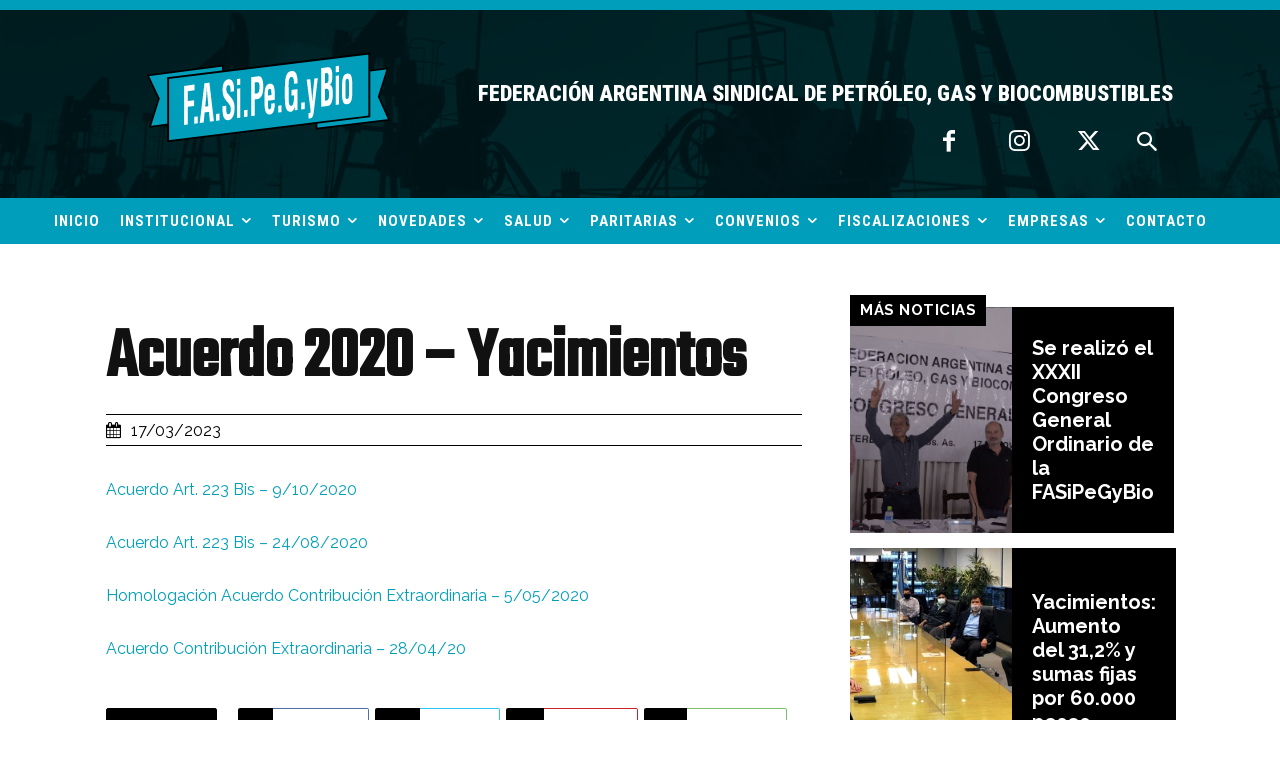

--- FILE ---
content_type: image/svg+xml
request_url: https://www.petroleoygas.com.ar/wp-content/uploads/2019/08/LOGO-2.svg
body_size: 1761
content:
<?xml version="1.0" encoding="utf-8"?>
<!-- Generator: Adobe Illustrator 19.2.1, SVG Export Plug-In . SVG Version: 6.00 Build 0)  -->
<svg version="1.1" id="Capa_1" xmlns="http://www.w3.org/2000/svg" xmlns:xlink="http://www.w3.org/1999/xlink" x="0px" y="0px"
	 viewBox="0 0 960 363" style="enable-background:new 0 0 960 363;" xml:space="preserve">
<style type="text/css">
	.st0{fill:#019EBB;}
	.st1{fill:none;stroke:#000000;stroke-width:6.3849;stroke-miterlimit:10;}
	.st2{fill:none;stroke:#000000;stroke-width:6.512;stroke-miterlimit:10;}
	.st3{fill:none;stroke:#000000;stroke-width:7.4862;stroke-miterlimit:10;}
	.st4{fill:#FFFFFF;}
</style>
<polygon class="st0" points="314.6,253.3 26.9,291.9 61,184.4 18.8,96.8 306.5,59.2 "/>
<polygon class="st1" points="314.6,253.3 26.9,291.9 61,184.4 18.8,96.8 306.5,59.2 "/>
<polygon class="st0" points="661,104.8 939.4,70 905.2,177.2 945.1,265.4 666.7,299.1 "/>
<polygon class="st2" points="661,104.8 939.4,70 905.2,177.2 945.1,265.4 666.7,299.1 "/>
<polygon class="st0" points="869.1,252.3 96.5,346.9 96.5,106.6 869.1,13.2 "/>
<polygon class="st3" points="869.1,252.3 96.5,346.9 96.5,106.6 869.1,13.2 "/>
<polygon class="st4" points="157.8,285.6 157.8,136.6 197.9,131.4 197.9,153.3 171.9,156.6 171.9,194.3 196.3,191.2 196.3,213 
	171.9,216.2 171.9,283.7 "/>
<polygon class="st4" points="196.7,280.4 196.7,254.2 210,252.5 210,278.7 "/>
<path class="st4" d="M217.8,277.6l18.1-151.1l19.1-2.5l17.2,146.4l-15.2,2l-3.7-37.2l-16.6,2.2l-3.7,38.2L217.8,277.6z M238.9,215.4
	l12.1-1.6l-3.8-41.7c-0.7-6.8-1-13.5-1.4-20.4c-0.1-3.4-0.3-6.7-0.5-9.8l-0.2,0c-0.2,3.2-0.4,6.6-0.5,10c-0.4,7-0.7,13.8-1.4,20.8
	L238.9,215.4z"/>
<polygon class="st4" points="280,269.4 280,243.3 293.3,241.5 293.3,267.7 "/>
<path class="st4" d="M336,158.8c0.1-13.3-0.5-26.3-8.3-25.2c-4.8,0.6-7.8,4.8-7.8,14.9c0,11.3,3.6,15.2,8.1,20.1
	c4.6,5.1,13.2,15.1,17.2,22.1c4.8,8.7,6.4,17.4,6.4,30.2c0,28.1-9.5,44-23.3,45.8c-17,2.2-23-15.6-23-42.1v-10.9l14.1-1.8v8.7
	c-0.3,14.5,1.9,24.7,8.9,23.8c6-0.8,8.8-7.3,8.8-18.6c0-8.7-2-14.4-5.7-18.9c-7.4-10.3-16.6-17.2-22.3-31.3
	c-2.3-6.4-3.6-14.4-3.6-22.3c0-25.3,7.3-40.1,22.2-42.1c22.5-2.9,21.9,31.2,22,45.8L336,158.8z"/>
<path class="st4" d="M360.6,133.8v-23.3l13.1-1.7v23.3L360.6,133.8z M360.6,258.8V147.3l13.1-1.7v111.5L360.6,258.8z"/>
<polygon class="st4" points="388.2,255.2 388.2,229.1 401.6,227.3 401.6,253.4 "/>
<path class="st4" d="M415.3,251.6V103.5l28.9-3.7c13.5-1.7,17.7,19,17.7,39.8c0,12.6-1.7,27.1-7.1,36.1c-4.4,7.5-10.4,10.4-15.9,11
	l-9.5,1.2v62L415.3,251.6z M429.4,166l7.6-1c6.2-0.8,10.3-6.5,10.3-24.4c0-17-3.4-19.1-11.4-18.1l-6.5,0.8V166z"/>
<path class="st4" d="M466.7,171.8c-0.6-26.2,6.3-42.1,19.2-43.7c18.3-2.4,20.2,15.9,20.2,46.3v15l-26.3,3.4V209
	c0.1,14.6,2.9,17,6.9,16.5c4.9-0.6,6.3-7.7,6.1-21.7l13.1-1.7c0.5,24.8-4.7,41.2-18.2,43c-15.2,2-21.3-11.2-21-44V171.8z M493,171.4
	v-9.7c-0.1-11.2-1.6-14.6-6.9-13.9c-6.6,0.9-6.3,10.7-6.3,20.7v4.5L493,171.4z"/>
<polygon class="st4" points="518.9,238 518.9,211.9 532.2,210.2 532.2,236.2 "/>
<path class="st4" d="M544.6,148.9c0.6-37.7,2.1-65.9,24.8-68.8c12.1-1.4,20.5,3.7,23.7,28.8c0.7,5.8,0.6,11.9,0.7,17.8l-14.1,1.8
	c-0.2-14.9-0.7-26.7-10.3-26.2c-11.1,1.4-10.2,27.1-10.2,38.5v41c0,12.2,0.5,32,10.2,30.8c8.1-1.1,10.7-18.1,10.4-40.3l-9.8,1.3
	v-21.7l23.5-3.1v79.3l-10.6,1.4v-16.9l-0.2,0c-2.8,15.7-8.2,20.8-13.3,22.2c-23.2,3.1-24.8-25.5-24.8-64.9V148.9z"/>
<polygon class="st4" points="607.8,226.3 607.8,200.3 621.1,198.5 621.1,224.5 "/>
<path class="st4" d="M642.3,110.8l5.8,58c0.9,9.7,1.4,19.5,1.9,29.2l0.2,0c0.4-9.7,1.1-19.4,2-29l5.8-60.3l13.3-1.7l-13.8,114.2
	c-3.3,25.6-3.6,41.4-21.8,38.7v-19.9c2.1-0.3,7.8,1.1,7.8-5.9c0-3.9-0.7-10.1-1.2-14l-13.7-107.5L642.3,110.8z"/>
<path class="st4" d="M684.5,216.1V68.8l22.8-2.9c6.1-0.8,12-0.8,16.1,8.7c3.2,7.6,3.7,16,3.7,26c0,12.8-1.4,25.5-9.1,32v0.4
	c8,1.1,11,13.7,11,32.7c0,6.1-0.2,12.2-1,18.2c-3,19-8.5,27.6-18.6,28.9L684.5,216.1z M701.2,126.2c3.4-0.4,7.9-0.6,10.1-6.4
	c1.3-3.9,1.5-9,1.5-16.1c0-11-1.2-16.3-7.7-15.9l-6.6,0.8v37.9L701.2,126.2z M701.6,192.3c2.9-0.4,6-0.2,8.5-2.7
	c3.8-3.8,4.3-13.5,4.3-21c0-15.9-1.6-22.4-10.4-21.2l-5.5,0.7v44.6L701.6,192.3z"/>
<path class="st4" d="M739.8,84.9V61.7L753,60v23.1L739.8,84.9z M739.8,208.8V98.2l13.1-1.7v110.6L739.8,208.8z"/>
<path class="st4" d="M764.1,154.3c0.1-37.9,0.3-62.2,20.1-64.8c19.5-2.5,19.6,21.8,19.7,59.6c0.1,38.4-2.7,55.2-19.7,56.9
	C766.9,208.8,764,192.7,764.1,154.3 M777.2,167.9c0,13.5,0.6,19.3,7,18.5c6.1-0.8,6.6-6.7,6.6-20.3v-36.8c0-10.4,0-21-6.6-20.1
	c-7,0.9-7,11.5-7,21.9V167.9z"/>
</svg>
